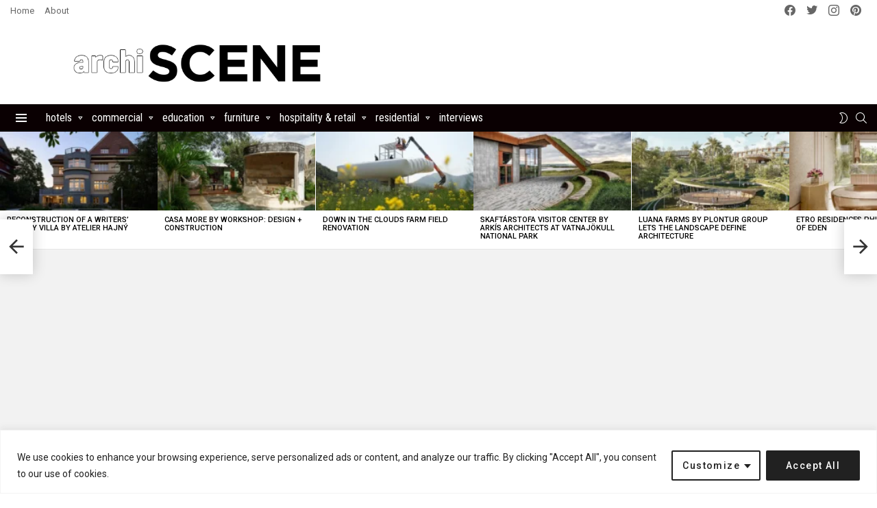

--- FILE ---
content_type: text/html; charset=utf-8
request_url: https://www.google.com/recaptcha/api2/aframe
body_size: 250
content:
<!DOCTYPE HTML><html><head><meta http-equiv="content-type" content="text/html; charset=UTF-8"></head><body><script nonce="hqgS8URGk5ygsYv3vULM0w">/** Anti-fraud and anti-abuse applications only. See google.com/recaptcha */ try{var clients={'sodar':'https://pagead2.googlesyndication.com/pagead/sodar?'};window.addEventListener("message",function(a){try{if(a.source===window.parent){var b=JSON.parse(a.data);var c=clients[b['id']];if(c){var d=document.createElement('img');d.src=c+b['params']+'&rc='+(localStorage.getItem("rc::a")?sessionStorage.getItem("rc::b"):"");window.document.body.appendChild(d);sessionStorage.setItem("rc::e",parseInt(sessionStorage.getItem("rc::e")||0)+1);localStorage.setItem("rc::h",'1768674782979');}}}catch(b){}});window.parent.postMessage("_grecaptcha_ready", "*");}catch(b){}</script></body></html>